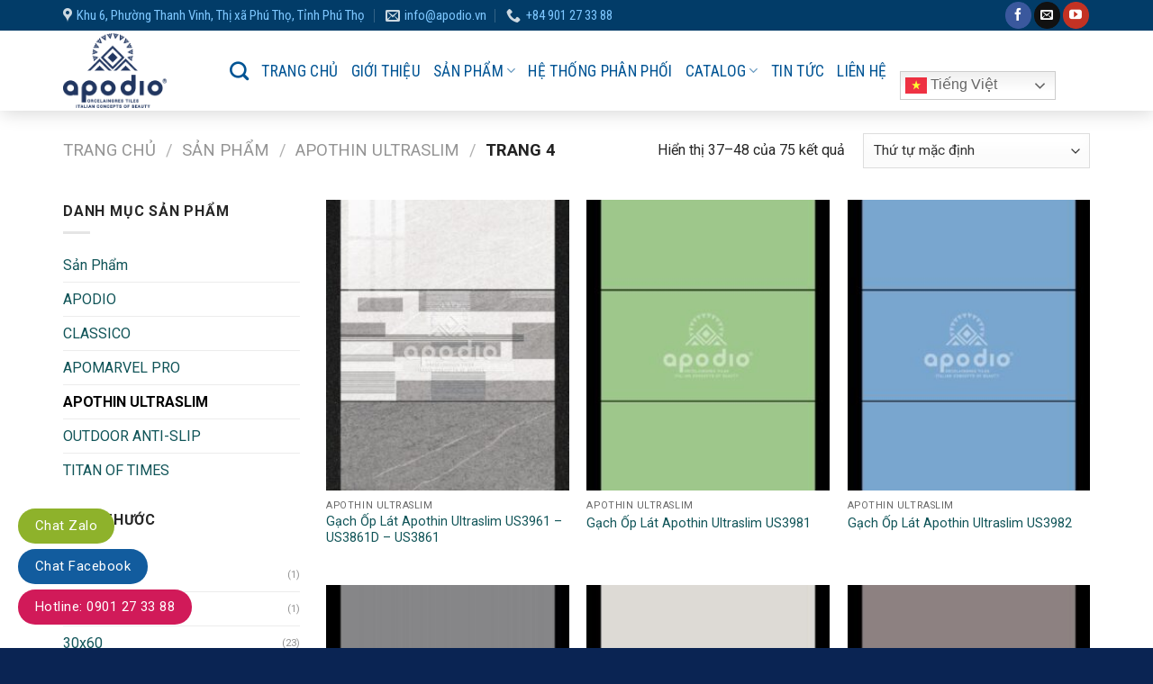

--- FILE ---
content_type: text/html; charset=utf-8
request_url: https://www.google.com/recaptcha/api2/aframe
body_size: 260
content:
<!DOCTYPE HTML><html><head><meta http-equiv="content-type" content="text/html; charset=UTF-8"></head><body><script nonce="Y3CJ1JZ_LxRxi9pGkDLH1A">/** Anti-fraud and anti-abuse applications only. See google.com/recaptcha */ try{var clients={'sodar':'https://pagead2.googlesyndication.com/pagead/sodar?'};window.addEventListener("message",function(a){try{if(a.source===window.parent){var b=JSON.parse(a.data);var c=clients[b['id']];if(c){var d=document.createElement('img');d.src=c+b['params']+'&rc='+(localStorage.getItem("rc::a")?sessionStorage.getItem("rc::b"):"");window.document.body.appendChild(d);sessionStorage.setItem("rc::e",parseInt(sessionStorage.getItem("rc::e")||0)+1);localStorage.setItem("rc::h",'1768798278183');}}}catch(b){}});window.parent.postMessage("_grecaptcha_ready", "*");}catch(b){}</script></body></html>